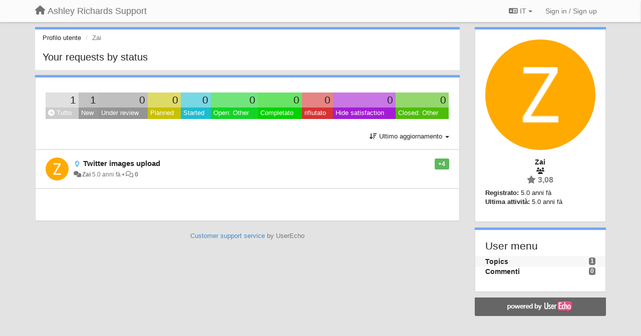

--- FILE ---
content_type: text/html; charset=utf-8
request_url: https://arsupport.userecho.com/users/1530-zai/topics/?lang=it
body_size: 11428
content:
<!DOCTYPE html>
<html lang="it" dir="ltr">
  <head>
    <meta charset="utf-8">
    <meta http-equiv="X-UA-Compatible" content="IE=edge">

    
    <meta name="viewport" content="width=device-width, initial-scale=1.0" />    

    <meta name="description" content="Profilo utente">
    <meta name="author" content="">
    <meta name="apple-mobile-web-app-capable" content="yes">

    <title>Zai / Profile - Topics / Ashley Richards Support</title>
    

    

    

    
    <link rel="apple-touch-icon" href="https://userecho.com/s/assets/img/new/ios-icon-152.png">
    

    


<script>
var initqueue = [];
var interface_mode = '';
var _uls_ls=(new Date()).getTime();
if (typeof __subfolder == 'undefined') var __subfolder='';

var _ue_globals=[];
_ue_globals['is_staff'] = false;
_ue_globals['lang_code'] = 'it';
_ue_globals['lang_direction'] = 'ltr';
_ue_globals['datepicker_lang_code'] = 'it';
_ue_globals['max_image_upload_size'] = 5242880;
_ue_globals['max_file_upload_size'] = 20971520;



_ue_globals['redactor_file_upload'] = false;

_ue_globals['redactor_ueactions'] = false;
_ue_globals['redactor_ue_ai'] = false;





function _checkYT(img){
	if(img.naturalHeight <= 90){
		var path = img.src;
		var altpath = path.replace('/maxresdefault.webp','/hqdefault.jpg').replace('/vi_webp/','/vi/');
		if (altpath != path){
			img.src = altpath;
		}
	}
}
</script>





    
    
    

    
    

    <link rel="stylesheet" href="/s/compress/css/output.3820a72a670e.css" type="text/css">

    

    <!-- HTML5 shim and Respond.js IE8 support of HTML5 elements and media queries -->
    <!--[if lt IE 9]>
      <script src="https://oss.maxcdn.com/libs/html5shiv/3.7.0/html5shiv.js"></script>
      <script src="https://oss.maxcdn.com/libs/respond.js/1.4.2/respond.min.js"></script>
    <![endif]-->

    



<style>

body {




}

/* Dashboard background color */


body {background-color: #E3E3E3;}

.module.module-topiclist .module-body {
  background-color: #E3E3E3;
}

/* Modules background color */
.panel {
background-color: #ffffff;
}

.ue_project_item {
background-color: #ffffff;
}

.module .module-body {
background-color: #ffffff;
}

.ue-content {
background-color: #ffffff;
}

.modal-content {
background-color: #ffffff;
}

.module-nav {
background-color: #ffffff;
}

.module-search .results-pane, .result-info {
background-color: #ffffff;
}

.module-topiclist .topic-item {
    background-color: #ffffff;
}

.module-topiclist .top-section {
    background-color: #ffffff;
    }

.module-topiclist .bottom-section {
    background-color: #ffffff;
    }

.navbar-nav .open .dropdown-menu {
    background-color: #ffffff;
}

.popover-title {
background-color: #f5f5f5;
}

.module-topiclist .tabbed ul.nav-pills, .module-topiclist .tabbed ul#tabs li.active a{
    background-color: #ffffff;
    color:#262626;
}


.dropdown-menu>li>a:hover, .btn-canned-response-dropdown .dropdown-menu>li>div.topic-item:hover {
 background-color: #ffffff;
}

/* Modules border color */

.panel-default {
border-color: #d8d8d8;
}

.ue-content table td {
border-color: #d8d8d8;
}

.ue-content table thead td {
    border-bottom: 3px solid #d8d8d8 !important;
}

.ue-content a.i_item_file:before{
    color: rgba(38,38,38,0.5) !important;
}

.module .module-body {
	border-color: #d8d8d8
}

.module {
    border-color: #d8d8d8
}

.form-control {
	border-color: #d8d8d8
}

.redactor-layer {
border-color: #d8d8d8
}

.admin-post-features {
border-bottom: 1px solid #d8d8d8;
}

.modal-header {
border-bottom: 1px solid #d8d8d8;
}

.modal-footer {
border-top: 1px solid #d8d8d8;
}

/*
.topic-solution {
border-color: #d8d8d8;
}
*/

/* Modules lighter color */



.bs-callout-info {
background-color: #f5f5f5;
}


.module-team h3 {
border-bottom: solid 1px #f5f5f5;
}

.comment-private {
background-color: #f5f5f5;
}

.comment-private .ue-content {
background-color: #f5f5f5;
}


.popover-content {
background-color: #ffffff;
}

.ue_project_item > div:first-child {
background-color: #f5f5f5;
}


.table-striped>tbody>tr:nth-child(odd)>td, .table-striped>tbody>tr:nth-child(odd)>th {
background-color: #f5f5f5;
}

.module .module-body .well {
background-color: #f5f5f5;
border-color:#d8d8d8;
}

.pagination>li>a, .pagination>li>span {
background-color: #f5f5f5;
border-color:#d8d8d8;
color:#262626;
}

.nav>li>a:hover, .nav>li>a:focus {
background-color: #f5f5f5;
}

.dropdown-menu {
background-color: #f5f5f5;
}

.dropdown-menu>li>a, .dropdown-menu>li>a:hover {
color:#262626;
}

.nav .open>a, .nav .open>a:hover, .nav .open>a:focus {
background-color: #f5f5f5;
}

.form-control {
background-color: #f5f5f5;
}

.form-control[disabled], .form-control[readonly], fieldset[disabled] .form-control{
background-color: #f5f5f5;
}

.editor-simulator {
  background: #f5f5f5;
  border: 1px solid #d8d8d8;
}

.redactor-layer {
    background-color: #f5f5f5;
}

/*
.redactor-box.redactor-styles-on {
  background-color: #ffffff;
}
*/
/*
body .redactor-box .ue-editor {
  background-color: #ffffff;
}*/
/*
.topic-solution {
background-color: #f5f5f5;
}
*/

/* Badge color */
.badge {
background-color: #
}

/* Font color */
.module-team .staff .username a {
    color:#262626;
}

.module-team .item-username a {
    color:#262626;
}

.ue_project_stats {
    color:#262626;
}


body, .module a,.widget .close  {
	color:#262626;
}

.user-mini-profile a {
    color:#262626;
}


.redactor-dropdown a {
    color: black;
}

.topic-header, .topic-item .topic-header a{
    color:#262626;
}


.form-control, .close {
    color:#262626;
}

.module-topiclist .topic-item:hover {
border-left: solid 4px rgba(38,38,38,0.5);
border-right: solid 4px rgba(38,38,38,0.5);
}


.comment-item:hover {
/*border-left: solid 4px rgba(38,38,38,0.5);
border-right: solid 4px rgba(38,38,38,0.5);
*/

background-color: rgba(245,245,245,0.8);
}

.frontend .navbar-fixed-top .dropdown-menu a {
    color:#262626;
}

/* Light font color */
.module-team .staff .title {
color: #7A7A7A;
}

.module-team .item-rating {
color: #7A7A7A;
}

/* Links color */
a {
color: #428bca;
}

.ue-content a {
color: #428bca;
}
.ue-content blockquote{
color:#262626;
}
.ue-content pre {
color:#262626;
background-color: #f5f5f5;
border-color: #d8d8d8;
word-break: keep-all;
}

.module-stats-topics h4 {
color: #428bca;
}

/* Navigation bar background color */
.frontend .navbar-fixed-top {
background-color: #fbfbfb;
}

.frontend .navbar-fixed-top .btn-default {
background-color: #fbfbfb;
}

.frontend .navbar {
border-color:#7F7F7F;
}

.frontend .navbar .nav>li>a:hover, .nav>li>a:focus {
background-color: #fbfbfb;
}

.frontend .navbar-fixed-top .nav .open>a,.frontend .navbar-fixed-top .nav .open>a:hover,.frontend .navbar-fixed-top .nav .open>a:focus {
background-color: #fbfbfb;
}

/* Navigation bar text color */
.frontend .navbar-fixed-top a, .frontend .navbar .nav > li > a {
color: #737373;
}

/* input group addons */
.input-group-addon {
background-color: #f5f5f5;
color: #262626;
border-color: #d8d8d8;
}

/*
.powered-by-ue-visibility .module-body {
background-color: #f5f5f5;
}
*/

.module-topiclist .topic-item.new-for-user,
.module-topiclist .topic-item.new-for-user .ue-content {
    background-color: #F2F5A9;
}




.module-categories ul > li.selected, .module-forums ul > li.selected, .module-user-profile-menu ul > li.selected{
background-color: rgba(245,245,245,0.8);
}














.powered-by-ue-visibility,
body .module.powered-by-ue-visibility,
body .module.powered-by-ue-visibility .module-body,
body .module.powered-by-ue-visibility .module-body a,
body .module.powered-by-ue-visibility .module-body a img{
    display: block !important;
    visibility: visible !important;
}
body .module.powered-by-ue-visibility .module-body a img{
    margin:auto;
}



</style>


    <link rel="shortcut icon" href="/s/images/favicon.ico" />



    
  </head>

<body class="frontend theme-default userprofile"  data-forum-id='1'>







    <div class="navbar navbar-fixed-top" role="navigation">
      <div class="container">

        


        <div class="navbar-header">
          <a class="navbar-brand" href="/"><i class="fas fa-home"></i><span class="hidden-sm placeholder"> Ashley Richards Support</span></a>
        </div>

        <div class="collapse2 navbar-collapse2">
          <ul class="nav navbar-nav hidden-xs">
            
              
              
              
              
              
            

            

            
          </ul>


        
        <button type="button" class="btn btn-default pull-right nav-button visible-xs offcanvas-toggle" data-toggle="offcanvas" aria-label="Menu"><i class="fas fa-bars"></i></button>
        
        
        <ul class="nav nav-right hidden-xs">
          



  
  <li class="dropdown light only-icon language-selector">
    <a class="dropdown-toggle btn btn-default" data-toggle="dropdown" href="#">
      <i class="fas fa-language hidden-xs"></i> IT <b class="caret"></b>
    </a>
    <ul class="dropdown-menu pull-right">
      
        <li dir="ltr" onclick="$(this).find('a').click();"><a href="/users/1530-zai/topics/?lang=en">English (EN)</a></li>
      
        <li dir="ltr" onclick="$(this).find('a').click();"><a href="/users/1530-zai/topics/?lang=ru">Русский (RU)</a></li>
      
        <li dir="ltr" onclick="$(this).find('a').click();"><a href="/users/1530-zai/topics/?lang=es">Español (ES)</a></li>
      
        <li dir="ltr" onclick="$(this).find('a').click();"><a href="/users/1530-zai/topics/?lang=fr">Français (FR)</a></li>
      
        <li dir="ltr" onclick="$(this).find('a').click();"><a href="/users/1530-zai/topics/?lang=de">Deutsch (DE)</a></li>
      
        <li dir="ltr" onclick="$(this).find('a').click();"><a href="/users/1530-zai/topics/?lang=nl">Nederlands (NL)</a></li>
      
        <li dir="ltr" onclick="$(this).find('a').click();"><a href="/users/1530-zai/topics/?lang=pt-br">Português (Brasil) (PT-BR)</a></li>
      
        <li dir="ltr" onclick="$(this).find('a').click();"><a href="/users/1530-zai/topics/?lang=uk">‪Українська‬ (UK)</a></li>
      
        <li dir="ltr" onclick="$(this).find('a').click();"><a href="/users/1530-zai/topics/?lang=cs">Čeština (CS)</a></li>
      
        <li dir="ltr" onclick="$(this).find('a').click();"><a href="/users/1530-zai/topics/?lang=da">Dansk (DA)</a></li>
      
        <li dir="ltr" onclick="$(this).find('a').click();"><a href="/users/1530-zai/topics/?lang=fi">Suomi (FI)</a></li>
      
        <li dir="ltr" onclick="$(this).find('a').click();"><a href="/users/1530-zai/topics/?lang=it">Italiano (IT)</a></li>
      
        <li dir="ltr" onclick="$(this).find('a').click();"><a href="/users/1530-zai/topics/?lang=pl">Polski (PL)</a></li>
      
        <li dir="ltr" onclick="$(this).find('a').click();"><a href="/users/1530-zai/topics/?lang=nb">Norsk (Bokmål) (NB)</a></li>
      
        <li style="text-align:right" onclick="$(this).find('a').click();"><a href="/users/1530-zai/topics/?lang=he">עברית  (HE)</a></li>
      
        <li dir="ltr" onclick="$(this).find('a').click();"><a href="/users/1530-zai/topics/?lang=ar">العربيّة  (AR)</a></li>
      
    </ul>
  </li>




  
    <li class="link-signin"><a href="#" class="btn btn-default" onclick="showSigninPanel();return false;" aria-label="Sign in / Sign up"><span class="visible-xs visible-sm"><i style="padding-left: 3px;padding-right: 3px;" class="fas fa-sign-in-alt"></i></span><span class="hidden-xs hidden-sm">Sign in / Sign up</span></a></li>
  




<script>
function extractFullDomain(url){
	var location_array = url.split('/');
	var domain = "";
	for (i = 0; i < 3; i++) { 
    	domain += location_array[i];
    	if (i < 2) {
    		domain += "/";
    	}
	}
	return domain;
}
function showSigninPanel(locResult){
	
		params='';if (locResult) params = '?local_result='+escape(locResult);
		
		ue_modal({'src':'/dialog/signin/'+params, 'max-width':'500px', callback: function () {ueTriggerEvent(window, 'uesigninpopuploaded');}});
	
}



</script>


         </ul>
         


        </div><!-- /.nav-collapse -->


      </div><!-- /.container -->
    </div><!-- /.navbar -->

<div class="navbar-offcanvas">
<button class="btn btn-default back-button" data-toggle="offcanvas" aria-label="Menu"><i class="fas fa-chevron-right"></i></button>

<ul class="nav user-menu">
  



  
  <li class="dropdown light only-icon language-selector">
    <a class="dropdown-toggle btn btn-default" data-toggle="dropdown" href="#">
      <i class="fas fa-language hidden-xs"></i> IT <b class="caret"></b>
    </a>
    <ul class="dropdown-menu pull-right">
      
        <li dir="ltr" onclick="$(this).find('a').click();"><a href="/users/1530-zai/topics/?lang=en">English (EN)</a></li>
      
        <li dir="ltr" onclick="$(this).find('a').click();"><a href="/users/1530-zai/topics/?lang=ru">Русский (RU)</a></li>
      
        <li dir="ltr" onclick="$(this).find('a').click();"><a href="/users/1530-zai/topics/?lang=es">Español (ES)</a></li>
      
        <li dir="ltr" onclick="$(this).find('a').click();"><a href="/users/1530-zai/topics/?lang=fr">Français (FR)</a></li>
      
        <li dir="ltr" onclick="$(this).find('a').click();"><a href="/users/1530-zai/topics/?lang=de">Deutsch (DE)</a></li>
      
        <li dir="ltr" onclick="$(this).find('a').click();"><a href="/users/1530-zai/topics/?lang=nl">Nederlands (NL)</a></li>
      
        <li dir="ltr" onclick="$(this).find('a').click();"><a href="/users/1530-zai/topics/?lang=pt-br">Português (Brasil) (PT-BR)</a></li>
      
        <li dir="ltr" onclick="$(this).find('a').click();"><a href="/users/1530-zai/topics/?lang=uk">‪Українська‬ (UK)</a></li>
      
        <li dir="ltr" onclick="$(this).find('a').click();"><a href="/users/1530-zai/topics/?lang=cs">Čeština (CS)</a></li>
      
        <li dir="ltr" onclick="$(this).find('a').click();"><a href="/users/1530-zai/topics/?lang=da">Dansk (DA)</a></li>
      
        <li dir="ltr" onclick="$(this).find('a').click();"><a href="/users/1530-zai/topics/?lang=fi">Suomi (FI)</a></li>
      
        <li dir="ltr" onclick="$(this).find('a').click();"><a href="/users/1530-zai/topics/?lang=it">Italiano (IT)</a></li>
      
        <li dir="ltr" onclick="$(this).find('a').click();"><a href="/users/1530-zai/topics/?lang=pl">Polski (PL)</a></li>
      
        <li dir="ltr" onclick="$(this).find('a').click();"><a href="/users/1530-zai/topics/?lang=nb">Norsk (Bokmål) (NB)</a></li>
      
        <li style="text-align:right" onclick="$(this).find('a').click();"><a href="/users/1530-zai/topics/?lang=he">עברית  (HE)</a></li>
      
        <li dir="ltr" onclick="$(this).find('a').click();"><a href="/users/1530-zai/topics/?lang=ar">العربيّة  (AR)</a></li>
      
    </ul>
  </li>




  
    <li class="link-signin"><a href="#" class="btn btn-default" onclick="showSigninPanel();return false;" aria-label="Sign in / Sign up"><span class="visible-xs visible-sm"><i style="padding-left: 3px;padding-right: 3px;" class="fas fa-sign-in-alt"></i></span><span class="hidden-xs hidden-sm">Sign in / Sign up</span></a></li>
  




<script>
function extractFullDomain(url){
	var location_array = url.split('/');
	var domain = "";
	for (i = 0; i < 3; i++) { 
    	domain += location_array[i];
    	if (i < 2) {
    		domain += "/";
    	}
	}
	return domain;
}
function showSigninPanel(locResult){
	
		params='';if (locResult) params = '?local_result='+escape(locResult);
		
		ue_modal({'src':'/dialog/signin/'+params, 'max-width':'500px', callback: function () {ueTriggerEvent(window, 'uesigninpopuploaded');}});
	
}



</script>


</ul>

</div>





<div id="wrap">

    <div class="container">
      

      
      <div id="content-wrapper" class="row row-offcanvas row-offcanvas-right">




        <!-- main -->
        <div class="main-content col-xs-12 col-sm-8 col-md-9">
          <div class="row">
            





<div class="module module-nav">

	<ol class="breadcrumb" style="margin-bottom:0px;">
	  <li><a href="#">Profilo utente</a></li>
	  <li class="active">Zai</li>
	  
    



	</ol>

	<div class='user-section-header'>
		<h3 class="main-header">Your requests by status</h3>
		
			
		
	</div>
</div>



<style>
.always_hide{
    display:none !important;
}

.module-topiclist #filter-topictype, .module-topiclist #id_user_filter_tag, .module-topiclist #filter-topicstatus{
    display:none !important;
}


</style>




   <div id="module_44" class="module module-topiclist" >
       	
        <div class="module-body">
       	

<div class="top-section">

<div id="mask_loading_module_44" class="m_loading_mask"><i class="fas fa-sync fa-spin fa-2x"></i></div>


<ol class="breadcrumb">

  <li>Forum: <b><a href="/communities/1-social-dummy">Social Dummy</a></b></li>

</ol>






<div class="m_usertopicstates">

<div class="table-wrapper">
<table style="width:100%;margin:10px 0px">
    <tr>
        
        <td class="counts" style="background-color:rgba(204, 204, 204, 0.6);width:10,0%;" onclick="mtopiclistActivateUserFilter('module_44', '0');return false;">
            1
        </td>
        
        <td class="counts" style="background-color:rgba(153, 153, 153, 0.6);width:10,0%;" onclick="mtopiclistActivateUserFilter('module_44', '1');return false;">
            1
        </td>
        
        <td class="counts" style="background-color:rgba(148, 148, 148, 0.6);width:10,0%;" onclick="mtopiclistActivateUserFilter('module_44', '-11');return false;">
            0
        </td>
        
        <td class="counts" style="background-color:rgba(201, 193, 0, 0.6);width:10,0%;" onclick="mtopiclistActivateUserFilter('module_44', '-12');return false;">
            0
        </td>
        
        <td class="counts" style="background-color:rgba(29, 188, 209, 0.6);width:10,0%;" onclick="mtopiclistActivateUserFilter('module_44', '-13');return false;">
            0
        </td>
        
        <td class="counts" style="background-color:rgba(19, 212, 38, 0.6);width:10,0%;" onclick="mtopiclistActivateUserFilter('module_44', '-19');return false;">
            0
        </td>
        
        <td class="counts" style="background-color:rgba(4, 209, 0, 0.6);width:10,0%;" onclick="mtopiclistActivateUserFilter('module_44', '-21');return false;">
            0
        </td>
        
        <td class="counts" style="background-color:rgba(214, 51, 51, 0.6);width:10,0%;" onclick="mtopiclistActivateUserFilter('module_44', '-22');return false;">
            0
        </td>
        
        <td class="counts" style="background-color:rgba(164, 29, 212, 0.6);width:10,0%;" onclick="mtopiclistActivateUserFilter('module_44', '-28');return false;">
            0
        </td>
        
        <td class="counts" style="background-color:rgba(78, 189, 10, 0.6);width:10,0%;" onclick="mtopiclistActivateUserFilter('module_44', '-29');return false;">
            0
        </td>
        
    </tr>
    <tr>
        
        <td class="sname active" id="status0" style="background-color:#CCCCCC;" onclick="mtopiclistActivateUserFilter('module_44', '0');return false;">
        <i class="fas fa-arrow-circle-right"></i> Tutto
        </td>
        
        <td class="sname" id="status1" style="background-color:#999999;" onclick="mtopiclistActivateUserFilter('module_44', '1');return false;">
        <i class="fas fa-arrow-circle-right"></i> New
        </td>
        
        <td class="sname" id="status-11" style="background-color:#949494;" onclick="mtopiclistActivateUserFilter('module_44', '-11');return false;">
        <i class="fas fa-arrow-circle-right"></i> Under review
        </td>
        
        <td class="sname" id="status-12" style="background-color:#c9c100;" onclick="mtopiclistActivateUserFilter('module_44', '-12');return false;">
        <i class="fas fa-arrow-circle-right"></i> Planned
        </td>
        
        <td class="sname" id="status-13" style="background-color:#1dbcd1;" onclick="mtopiclistActivateUserFilter('module_44', '-13');return false;">
        <i class="fas fa-arrow-circle-right"></i> Started
        </td>
        
        <td class="sname" id="status-19" style="background-color:#13d426;" onclick="mtopiclistActivateUserFilter('module_44', '-19');return false;">
        <i class="fas fa-arrow-circle-right"></i> Open: Other
        </td>
        
        <td class="sname" id="status-21" style="background-color:#04d100;" onclick="mtopiclistActivateUserFilter('module_44', '-21');return false;">
        <i class="fas fa-arrow-circle-right"></i> Completato
        </td>
        
        <td class="sname" id="status-22" style="background-color:#D63333;" onclick="mtopiclistActivateUserFilter('module_44', '-22');return false;">
        <i class="fas fa-arrow-circle-right"></i> rifiutato
        </td>
        
        <td class="sname" id="status-28" style="background-color:#a41dd4;" onclick="mtopiclistActivateUserFilter('module_44', '-28');return false;">
        <i class="fas fa-arrow-circle-right"></i> Hide satisfaction
        </td>
        
        <td class="sname" id="status-29" style="background-color:#4ebd0a;" onclick="mtopiclistActivateUserFilter('module_44', '-29');return false;">
        <i class="fas fa-arrow-circle-right"></i> Closed: Other
        </td>
        
    </tr>
</table>
</div>

</div>



<!-- header -->




<!-- by type - TABS -->

<!-- filters -->
<ul class="nav nav-pills">

  <!-- by type - COMBOBOX -->
  
  

  <li id="filter-topictype" class="dropdown" data-toggle="tooltip" title="Filter topics by type">

  <a class="dropdown-toggle filter-topictype" href="#" data-toggle="dropdown">
      <span class="filter-name">Tipo</span> <span class="badge" style="display:none">0</span> <b class="caret"></b>
  </a>

  <ul class="dropdown-menu dropdown-menu-withbadges">

    
    
<li onclick="mtopiclistChangeTopicType(&#x27;module_44&#x27;,0);"><a style="padding-left:20px;white-space:nowrap;"><table style="width:100%;"><tr><td>Tutto</td><td style="text-align:right;"><span class="badge">502</span></td></tr></table></a></li>
    

    
    
    
    
<li onclick="mtopiclistChangeTopicType(&#x27;module_44&#x27;,1);"><a style="padding-left:20px;white-space:nowrap;"><table style="width:100%;"><tr><td>Idee</td><td style="text-align:right;"><span class="badge">311</span></td></tr></table></a></li>
    
    
    
    
    
    
<li onclick="mtopiclistChangeTopicType(&#x27;module_44&#x27;,2);"><a style="padding-left:20px;white-space:nowrap;"><table style="width:100%;"><tr><td>Domande</td><td style="text-align:right;"><span class="badge">41</span></td></tr></table></a></li>
    
    
    
    
    
    
<li onclick="mtopiclistChangeTopicType(&#x27;module_44&#x27;,3);"><a style="padding-left:20px;white-space:nowrap;"><table style="width:100%;"><tr><td>Bugs</td><td style="text-align:right;"><span class="badge">134</span></td></tr></table></a></li>
    
    
    
    
    
    
<li onclick="mtopiclistChangeTopicType(&#x27;module_44&#x27;,4);"><a style="padding-left:20px;white-space:nowrap;"><table style="width:100%;"><tr><td>TestFlight Beta</td><td style="text-align:right;"><span class="badge">16</span></td></tr></table></a></li>
    
    
    
  </ul>
  </li>
  
  

  <!-- by status -->
  
  <li id="filter-topicstatus" class="dropdown" data-toggle="tooltip" title="Filter topics by status">
    <a class="dropdown-toggle filter-topicstatus" data-toggle="dropdown" href="#" onclick="mtopiclistShowTopicFilter('module_44',this); return false;">
      <span class="filter-name">Status</span> <span class="badge" style="display:none">0</span> <b class="caret"></b>
    </a>
    <ul class="dropdown-menu dropdown-menu-withbadges"></ul>
  </li>
  

  <!-- by tag -->
  


  <!-- by assignee-->
     <li class="filter_user_tag active"><a><img style="width:19px;height:19px" class="avatar"src="https://cdn.userecho.com/characters/90.png?1"/> <span id="user_filter_text" class="hidden-xs">Zai</span> <span class="close" href="#" style="padding-right:0px;padding-left:10px;margin-top:0px" onclick="mtopiclistDeactivateUserFilter('module_44');return false;">×</span></a></li>


  <!-- sorting -->
  
    <li id="dropdown-sort" class="dropdown pull-right" data-toggle="tooltip" title="Select sorting mode for topics">
    <a class="dropdown-toggle"
       href="#" data-toggle="dropdown">
        <i class="fas fa-sort-amount-down"></i> <span class="badge2" id="order_text">Ultimo aggiornamento</span> <b class="caret"></b>
      </a>

    <ul class="dropdown-menu pull-right">
        
        <li onclick="mtopiclistChangeTopicOrder('module_44','top');"><a href="#">Le più votate</a></li>
        
        <li onclick="mtopiclistChangeTopicOrder('module_44','updated');"><a href="#">Ultimo aggiornamento</a></li>
        <li onclick="mtopiclistChangeTopicOrder('module_44','newest');"><a href="#">Più recenti</a></li>
        <li onclick="mtopiclistChangeTopicOrder('module_44','comments');"><a href="#">I più commentati</a></li>
        
        
    </ul>
    </li>
  


</ul>

<!-- /filters -->



<div id="no_topic" style="display:none">
    
		No topics
    
</div>

</div>

<div class="topiclist-topics">
	

  







<!-- Topic item -->
<div id="topic-2450" data-topic-mode="compact-list" data-topic-id="2450" data-forum-id="1" class="topic-item topic-item-compact-list">

<div >








   	
       <div class="topic-avatar"><img class="avatar ajax-popover clickable" onclick="window.open('/users/1530-zai/topics/')" style="height:46px;width:46px;background-color:#FFAA00;" src="https://cdn.userecho.com/characters/90.png?1" data-popover-class="mini-profile" data-popover-object-id="1530" data-popover-url="/dialog/user/1530/mini-profile/" alt=""/>
</div>
    





<div class="topic-votes pull-right">
        <span data-action="vote-topic" data-toggle="tooltip" title="4 voti. Clicca per votare!"  class="label label-success">+4</span>
</div>








    
    
    <div class="topic-status topic-status-1">
        
        
        <span class="label label-sm" style="background-color:#999999"></span>
        
        
    </div>
    
    
    
        
    

    


    <ul class="topic-actions" data-topic-id="2450">
        
            
        
    </ul>
    

    

    


    
        
    <h3 class="topic-header">
        
            
            <span class="topic-type-image" title="Idee">

<i class="fa-fw far fa-lightbulb" style="font-size:12px;color:#1494f0;"></i>


              
            </span>
            
            <a href='/communities/1/topics/2450-twitter-images-upload' target='_self'>Twitter images upload</a>
        
    </h3>
    


    
    <div class="topic-details">
        <i class="fa-fw fas fa-comments icon-source" title="via Forum" data-html="true" rel="tooltip"></i><a class="ajax-popover" href="/users/1530-zai/topics/" data-popover-class="mini-profile" data-popover-object-id="1530" data-popover-url="/dialog/user/1530/mini-profile/">Zai</a> <span class="date-created" data-toggle="tooltip" title="Giovedì 13 Agosto 2020 22:32">5.0 anni fà</span>


        
        •
        
            
        

        <span class="topic-comment-count">
            <i class="far fa-comments"></i> <a href='/communities/1/topics/2450-twitter-images-upload' target='_self'>0</a>
        </span>

        <span id="fb2450performer"></span>

        

        

    </div>
    


    


    

    

    

	


	

	<!-- voting & follow -->
	
    


  <!-- voting & follow -->
  <div class="actions-bar">
  <div style="display:none"><input type="hidden" name="csrfmiddlewaretoken" value="WaHQ9ybyDXr0kTl5JgymThD9g07iCrU1tQYUbbBm0r1AZuRnK5Tvy4T2gTNc81X2"></div>
  
    <span class="vote-text hidden-xs">Voto</span>

    

      

        <button data-action="vote" data-toggle="tooltip" title="+1 this topic" data-vote-value="1" data-loading-text="<i class='fas fa-sync fa-spin'></i>" class="btn btn-default"><i class="fas fa-thumbs-up"></i> <span>4</span></button>

      

    
    
    <button data-action="vote" data-toggle="tooltip" title="Remove your vote from this topic" data-loading-text="<i class='fas fa-sync fa-spin'></i>" class="btn btn-default" style="font-weight:normal;display:none" data-vote-value="0">Indietro</button>

    
  
  


  <button  data-click-to-init="true" class="btn btn-default pull-right btn-follow" data-toggle="tooltip" data-follow-text="Follow" data-following-text="Following" title="When somebody makes an update here, you will get an email with the details" data-loading-text="<i class='fas fa-sync fa-spin'></i>" data-object-type="topic" data-object-id="2450" data-action="follow"><i class="fas fa-envelope"></i> <span>Follow</span></button>

  </div>
    


    <!-- voting for kb -->
    

    </div>


    
    
    

    

</div>



  
</div>

<div class="bottom-section">
  <!-- paginator -->
  <div class="topiclist-paginator">﻿</div>
</div>

<script>

initqueue.push(function() {

__m_settings['module_44'] = []
__m_settings['module_44']['type_id'] = 0;
__m_settings['module_44']['order'] = 'updated';
__m_settings['module_44']['status'] = '0';
__m_settings['module_44']['tag'] = 'all';
__m_settings['module_44']['category_id'] = '0';
__m_settings['module_44']['count_on_page'] = 10;
__m_settings['module_44']['forum_id'] = 1;
__m_settings['module_44']['topic_mode'] = 3;
__m_settings['module_44']['topiclist_url'] = "/communities/1-social-dummy/topics?order=updated&amp;type=0&amp;status=0&amp;tag=all";
__m_settings['module_44']['filter_user_id'] = 1530;
__m_settings['module_44']['filter_user_type'] = 'author_or_collaborator';
__m_settings['module_44']['filter_user_activated'] = true;

__m_settings['module_44']['view'] = 'TopicList';
__m_settings['module_44']['save_page_hash'] = true;
setupImageZoom($('#module_44 .ue-content img'));


$(document).on("click","div#module_44 .topiclist-paginator .pagination a[data-page-id]",mtopiclistPaginatorClick);



//$('#module_44 div.topic-item').each(function(index) {$(this).addShowAll();});
$('#module_44 div.topic-text').each(function(index) {$(this).addShowAll();});

});



</script>


       	</div>
        
   </div>








          
          


          </div>

          
          <div class="row powered-by-ue-visibility">
            <div class="col-xs-12" style="text-align:center;">
              <p class="text-muted" style="margin-top: 10px;"><a href="https://userecho.com?pcode=pwbue_label_arsupport&amp;utm_source=pblv5&amp;utm_medium=cportal&amp;utm_campaign=pbue" target="_blank">Customer support service</a> by UserEcho</p>
            </div>
          </div>
          

        </div>
        <!-- /main -->



        <!-- right sidebar -->
        <div class="col-xs-8 col-sm-4 col-md-3 sidebar-offcanvas" id="sidebar" role="navigation">

          <div class="row">
            







	
		
	
    <div class="module" data-user-id="1530">
    	<div class="module-body">
		<div class="text-center">
			<div id="id_div_avatar" class="user-avatar" style="position:relative;">
		    	<i class="fa-fw fas fa-lock user-blocked" title="Bloccato" style="margin: auto;position: absolute;top: 0; left: 0; bottom: 0; right: 0;height: 64px;font-size: 64px;color: rgba(64, 64, 64, 0.8);display:none;"></i>
				<img class="avatar ajax-popover clickable" onclick="window.open('/users/1530-zai/topics/')" style="height:256px;width:256px;background-color:#FFAA00;" src="https://cdn.userecho.com/characters/90.png?1" data-popover-class="mini-profile" data-popover-object-id="1530" data-popover-url="/dialog/user/1530/mini-profile/" alt=""/>

			</div>
			
			

			<div class="user-name">Zai</div>
		</div>
		
		<ul class="list-unstyled">
		
			<li class="text-center user_group_data" ><i class="fa-fw fas fa-users"></i>
				
			</li>

			<li class="item-rating text-center"><i class="fas fa-star"></i> 3,08</li>
		</ul>
		<ul class="list-unstyled">
			<li class="user-registered"><strong>Registrato:</strong> <span title="Giovedì 13 Agosto 2020 22:32">5.0 anni fà</span></li>
			<li class="user-last-activity"><strong>Ultima attività:</strong> <span title="Giovedì 13 Agosto 2020 22:32">5.0 anni fà</span></li>
		</ul>

		
       	</div>
	</div>

	




    <div class="module module-user-profile-menu">
    	<div class="module-body">
    	<h3>User menu</h3>

	<ul>
	
		<li class="selected">
			<span class="badge pull-right">1</span>
			<a href="/users/1530-zai/topics/">Topics</a>
		</li>
	
		<li>
			<span class="badge pull-right">0</span>
			<a href="/users/1530-zai/comments/">Commenti</a>
		</li>
	</ul>

	

	
	</ul>

       	</div>
	</div>



	







            
            
            <div class="module powered-by-ue-visibility">
              <div class="module-body" style="text-align:center;padding:5px;background-color: #666666;">
                <a href="https://userecho.com?pcode=pwbue_label_arsupport&amp;utm_source=pblv4&amp;utm_medium=cportal&amp;utm_campaign=pbue" target="_blank">
                  <img style="" alt="Powered by UserEcho" src="https://userecho.com/s/img/poweredby_ue.png">
                </a>
              </div>
            </div>
            
          </div>
        <!-- /sidebar -->
        </div><!--/span-->



    <div class="col-xs-12">
    <div class="row bottom-modules">

    

    </div>
    </div>


    </div><!--/row-->



    
    </div><!--/.container-->
    <div class="backdrop"></div>
    </div>




    <!-- Placeholder for modals -->
    <div id="popup_container" class="ue_modal"><div id="default_popup"></div></div>

    <!-- Bootstrap core JavaScript
    ================================================== -->
    <!-- Placed at the end of the document so the pages load faster -->
    <script src="/s/libs/jquery/3.6.0/jquery.min.js"></script>


<input type="hidden" name="csrfmiddlewaretoken" value="7t4StMq2r11dE7gp649rHFGZlDGzIjbIE9lWvpQQOvBNjIMH7TuAmsWSlwmteTeJ">
<script>
if (typeof __m_settings == 'undefined') var __m_settings=[];
</script>




<!-- JSI18N START -->
<script>
'use strict';
{
  const globals = this;
  const django = globals.django || (globals.django = {});

  
  django.pluralidx = function(n) {
    const v = (n != 1);
    if (typeof v === 'boolean') {
      return v ? 1 : 0;
    } else {
      return v;
    }
  };
  

  /* gettext library */

  django.catalog = django.catalog || {};
  
  const newcatalog = {
    "%(sel)s of %(cnt)s selected": [
      "%(sel)s di %(cnt)s selezionato",
      "%(sel)s di %(cnt)s selezionati"
    ],
    "%s selected option not visible": [
      "%s opzione selezionata non visibile",
      "%s opzioni selezionate non visibili"
    ],
    "6 a.m.": "6 del mattino",
    "6 p.m.": "6 del pomeriggio",
    "All": "Tutto",
    "Apr": "Apr",
    "April": "Aprile",
    "Aug": "Ago",
    "August": "Agosto",
    "Available %s": "%s disponibili",
    "Cancel": "Annulla",
    "Choose": "Scegli",
    "Choose a Date": "Scegli una data",
    "Choose a Time": "Scegli un orario",
    "Choose a time": "Scegli un orario",
    "Choose all": "Scegli tutto",
    "Chosen %s": "%s scelti",
    "Click to choose all %s at once.": "Fai clic per scegliere tutti i %s in una volta.",
    "Click to remove all chosen %s at once.": "Fai clic per eliminare tutti i %s in una volta.",
    "Close": "Chiudi",
    "Confirm": "Conferma",
    "Dec": "Dic",
    "December": "Dicembre",
    "Duplicate": "Duplicati",
    "Feb": "Feb",
    "February": "Febbraio",
    "Filter": "Filtro",
    "Hide": "Nascondi",
    "Inappropriate": "Inappropriato",
    "Jan": "Gen",
    "January": "Gennaio",
    "Jul": "Lug",
    "July": "Luglio",
    "Jun": "Giu",
    "June": "Giugno",
    "Knowledge base": "Centro assistenza",
    "Loading": "Caricamento",
    "Mar": "Mar",
    "March": "Marzo",
    "May": "Mag",
    "Midnight": "Mezzanotte",
    "No": "No",
    "Noon": "Mezzogiorno",
    "Note: You are %s hour ahead of server time.": [
      "Nota: Sei %s ora in anticipo rispetto al server.",
      "Nota: Sei %s ore in anticipo rispetto al server."
    ],
    "Note: You are %s hour behind server time.": [
      "Nota: Sei %s ora in ritardo rispetto al server.",
      "Nota: Sei %s ore in ritardo rispetto al server."
    ],
    "Nov": "Nov",
    "November": "Novembre",
    "Now": "Adesso",
    "Oct": "Ott",
    "October": "Ottobre",
    "Quote": "Cita",
    "Remove": "Elimina",
    "Remove all": "Elimina tutti",
    "Save": "Salva",
    "Search": "Cerca",
    "Sep": "Set",
    "September": "Settembre",
    "Show": "Mostra",
    "Spam": "Spam",
    "This is the list of available %s. You may choose some by selecting them in the box below and then clicking the \"Choose\" arrow between the two boxes.": "Questa \u00e8 la lista dei %s disponibili. Puoi sceglierne alcuni selezionandoli nella casella qui sotto e poi facendo clic sulla freccia \"Scegli\" tra le due caselle.",
    "This is the list of chosen %s. You may remove some by selecting them in the box below and then clicking the \"Remove\" arrow between the two boxes.": "Questa \u00e8 la lista dei %s scelti. Puoi eliminarne alcuni selezionandoli nella casella qui sotto e poi facendo clic sulla freccia \"Elimina\" tra le due caselle.",
    "Today": "Oggi",
    "Tomorrow": "Domani",
    "Topic marked as draft": "Topic contrassegnato come bozza",
    "Topic published": "Topic pubblicato",
    "Type into this box to filter down the list of available %s.": "Scrivi in questa casella per filtrare l'elenco dei %s disponibili.",
    "Type into this box to filter down the list of selected %s.": "Scrivi in questa casella per filtrare l'elenco dei %s selezionati.",
    "Yes": "S\u00ec",
    "Yesterday": "Ieri",
    "You have selected an action, and you haven\u2019t made any changes on individual fields. You\u2019re probably looking for the Go button rather than the Save button.": "Hai selezionato un'azione e non hai ancora apportato alcuna modifica ai campi singoli. Probabilmente stai cercando il pulsante Vai, invece di Salva.",
    "You have selected an action, but you haven\u2019t saved your changes to individual fields yet. Please click OK to save. You\u2019ll need to re-run the action.": "Hai selezionato un'azione, ma non hai ancora salvato le modifiche apportate a campi singoli. Fai clic su OK per salvare. Poi dovrai rieseguire l'azione.",
    "You have unsaved changes on individual editable fields. If you run an action, your unsaved changes will be lost.": "Ci sono aggiornamenti non salvati su singoli campi modificabili. Se esegui un'azione, le modifiche non salvate andranno perse.",
    "abbrev. month April\u0004Apr": "Apr",
    "abbrev. month August\u0004Aug": "Ago",
    "abbrev. month December\u0004Dec": "Dic",
    "abbrev. month February\u0004Feb": "Feb",
    "abbrev. month January\u0004Jan": "Gen",
    "abbrev. month July\u0004Jul": "Lug",
    "abbrev. month June\u0004Jun": "Giu",
    "abbrev. month March\u0004Mar": "Mar",
    "abbrev. month May\u0004May": "Mag",
    "abbrev. month November\u0004Nov": "Nov",
    "abbrev. month October\u0004Oct": "Ott",
    "abbrev. month September\u0004Sep": "Set",
    "one letter Friday\u0004F": "V",
    "one letter Monday\u0004M": "L",
    "one letter Saturday\u0004S": "S",
    "one letter Sunday\u0004S": "D",
    "one letter Thursday\u0004T": "G",
    "one letter Tuesday\u0004T": "Ma",
    "one letter Wednesday\u0004W": "Me"
  };
  for (const key in newcatalog) {
    django.catalog[key] = newcatalog[key];
  }
  

  if (!django.jsi18n_initialized) {
    django.gettext = function(msgid) {
      const value = django.catalog[msgid];
      if (typeof value === 'undefined') {
        return msgid;
      } else {
        return (typeof value === 'string') ? value : value[0];
      }
    };

    django.ngettext = function(singular, plural, count) {
      const value = django.catalog[singular];
      if (typeof value === 'undefined') {
        return (count == 1) ? singular : plural;
      } else {
        return value.constructor === Array ? value[django.pluralidx(count)] : value;
      }
    };

    django.gettext_noop = function(msgid) { return msgid; };

    django.pgettext = function(context, msgid) {
      let value = django.gettext(context + '\x04' + msgid);
      if (value.includes('\x04')) {
        value = msgid;
      }
      return value;
    };

    django.npgettext = function(context, singular, plural, count) {
      let value = django.ngettext(context + '\x04' + singular, context + '\x04' + plural, count);
      if (value.includes('\x04')) {
        value = django.ngettext(singular, plural, count);
      }
      return value;
    };

    django.interpolate = function(fmt, obj, named) {
      if (named) {
        return fmt.replace(/%\(\w+\)s/g, function(match){return String(obj[match.slice(2,-2)])});
      } else {
        return fmt.replace(/%s/g, function(match){return String(obj.shift())});
      }
    };


    /* formatting library */

    django.formats = {
    "DATETIME_FORMAT": "l d F Y H:i",
    "DATETIME_INPUT_FORMATS": [
      "%d/%m/%Y %H:%M:%S",
      "%d/%m/%Y %H:%M:%S.%f",
      "%d/%m/%Y %H:%M",
      "%d/%m/%y %H:%M:%S",
      "%d/%m/%y %H:%M:%S.%f",
      "%d/%m/%y %H:%M",
      "%Y-%m-%d %H:%M:%S",
      "%Y-%m-%d %H:%M:%S.%f",
      "%Y-%m-%d %H:%M",
      "%d-%m-%Y %H:%M:%S",
      "%d-%m-%Y %H:%M:%S.%f",
      "%d-%m-%Y %H:%M",
      "%d-%m-%y %H:%M:%S",
      "%d-%m-%y %H:%M:%S.%f",
      "%d-%m-%y %H:%M",
      "%Y-%m-%d"
    ],
    "DATE_FORMAT": "d F Y",
    "DATE_INPUT_FORMATS": [
      "%d/%m/%Y",
      "%Y/%m/%d",
      "%d-%m-%Y",
      "%Y-%m-%d",
      "%d-%m-%y",
      "%d/%m/%y"
    ],
    "DECIMAL_SEPARATOR": ",",
    "FIRST_DAY_OF_WEEK": 1,
    "MONTH_DAY_FORMAT": "j F",
    "NUMBER_GROUPING": 3,
    "SHORT_DATETIME_FORMAT": "d/m/Y H:i",
    "SHORT_DATE_FORMAT": "d/m/Y",
    "THOUSAND_SEPARATOR": ".",
    "TIME_FORMAT": "H:i",
    "TIME_INPUT_FORMATS": [
      "%H:%M:%S",
      "%H:%M:%S.%f",
      "%H:%M"
    ],
    "YEAR_MONTH_FORMAT": "F Y"
  };

    django.get_format = function(format_type) {
      const value = django.formats[format_type];
      if (typeof value === 'undefined') {
        return format_type;
      } else {
        return value;
      }
    };

    /* add to global namespace */
    globals.pluralidx = django.pluralidx;
    globals.gettext = django.gettext;
    globals.ngettext = django.ngettext;
    globals.gettext_noop = django.gettext_noop;
    globals.pgettext = django.pgettext;
    globals.npgettext = django.npgettext;
    globals.interpolate = django.interpolate;
    globals.get_format = django.get_format;

    django.jsi18n_initialized = true;
  }
};

</script>
<!-- JSI18N END -->

<script src="/s/compress/js/output.8125da495095.js"></script>


  
    <script src="/s/libs/bootstrap-datepicker/1.7.0/locales/bootstrap-datepicker.it.min.js"></script>
  



<script>
$(document).ready(function() {
    


    
});


</script>



<script type="text/javascript">
var __m_settings = [];
</script>

<script type="text/javascript">
$(document).ready(function() {
    $('#m_topic_list #id_user_filter_tag').addClass('always_hide');
});
</script>


    

    <script>

    //Mobile IE fix
    if (navigator.userAgent.match(/IEMobile\/10\.0/) || navigator.userAgent.match(/WPDesktop/)) {
    var msViewportStyle = document.createElement("style");
    msViewportStyle.appendChild(
        document.createTextNode(
            "@-ms-viewport{width:auto!important}"
        )
    );
    document.getElementsByTagName("head")[0].
        appendChild(msViewportStyle);
    }
    //End mobile IE fix

    //Perform init
    $(document).ready(function() {
        //Run global init queue
        while (initqueue.length > 0) {(initqueue.shift())();}
    });

    function search() {
      $('.backdrop').fadeIn('fast');
      $('.results-pane').slideDown();

    }



    // navigate by pages and searches in history (back button in the browser)
    $(document).ready(function(){
        if ("onhashchange" in window) {
          $( window ).on( "hashchange", function( event ) {
            ueNavigateByHash();
          }).trigger('hashchange');
        };
    })

    $(document).ready(function(){
      $("span[data-rel]").tooltip({container: 'body'});
      $("a[data-rel]").tooltip({container: 'body'});
      $(".actions-bar button").tooltip({container: 'body'});
      $("[data-toggle=tooltip]").tooltip({container: 'body'});
      $("[rel=tooltip]").tooltip({container: 'body'});
    })

    </script>

    <script>

    Sentry.init({ dsn: 'https://d6e663a43b37aa5393452888c008fea9@sentry.userecho.com/7' });

    Sentry.configureScope(function(scope){
      scope.setUser({"id": "None","username": ""});
      scope.setExtra("project_id", "21033");
    });

    function iniFrame() {
      if ( window.location !== window.parent.location )
      {
          var data = {'window':window.location, 'parent': window.parent.location};
          console.log(data)
          if(!window.location.href.includes("widget")) {
            Sentry.captureMessage("Iframe detected: " + JSON.stringify(data));
          }

      }
      else {

      }
  }
  iniFrame();
  </script>



    

  <!-- USERECHO GA4 Google tag (gtag.js) -->
  
  
  <script async src="https://www.googletagmanager.com/gtag/js?id=G-KV4LQFT7ZN&l=dataLayerUE"></script>
  <script>
    window.dataLayerUE = window.dataLayerUE || []
    function ue_gtag_ga4() {
      dataLayerUE.push(arguments)
    }
    ue_gtag_ga4('js', new Date())
    ue_gtag_ga4('config', 'G-KV4LQFT7ZN', {
      ue_server_name: 'eu2',
      ue_project_id: '21033'
    })
  </script>

  <script>
    function uegtagSend(action, params) {
      ue_gtag_ga4('send', action, params)
    }
    function trackEvent(category, action, label) {
      uegtagSend('event', { eventCategory: category, eventAction: action, eventLabel: label })
    }
    function gaTrackSearch(forum_id, search_path, search_text) {
      if (!search_text) return
      uegtagSend('search', search_text.toLowerCase())
    }
    function gaTrackSearchV3(search_text) {
      // uses for ue v3
      if (!search_text) return
      uegtagSend('search', search_text.toLowerCase())
    }
  </script>


    

  </body>
</html>
